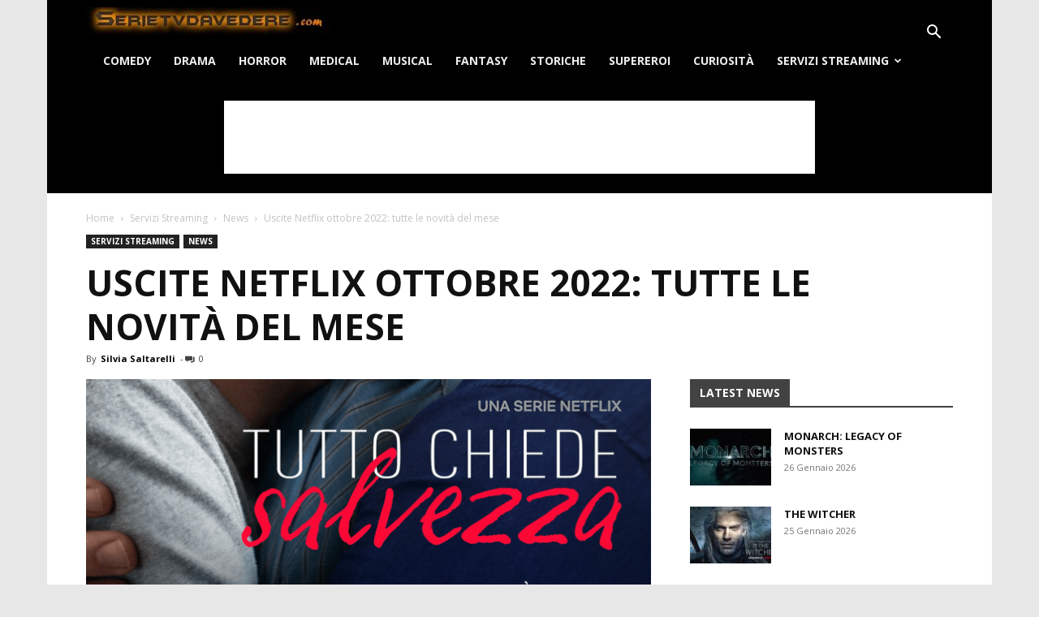

--- FILE ---
content_type: text/html; charset=utf-8
request_url: https://www.google.com/recaptcha/api2/aframe
body_size: 266
content:
<!DOCTYPE HTML><html><head><meta http-equiv="content-type" content="text/html; charset=UTF-8"></head><body><script nonce="o8cEd5sgVG1i8wK6Rv3GJg">/** Anti-fraud and anti-abuse applications only. See google.com/recaptcha */ try{var clients={'sodar':'https://pagead2.googlesyndication.com/pagead/sodar?'};window.addEventListener("message",function(a){try{if(a.source===window.parent){var b=JSON.parse(a.data);var c=clients[b['id']];if(c){var d=document.createElement('img');d.src=c+b['params']+'&rc='+(localStorage.getItem("rc::a")?sessionStorage.getItem("rc::b"):"");window.document.body.appendChild(d);sessionStorage.setItem("rc::e",parseInt(sessionStorage.getItem("rc::e")||0)+1);localStorage.setItem("rc::h",'1769432352370');}}}catch(b){}});window.parent.postMessage("_grecaptcha_ready", "*");}catch(b){}</script></body></html>